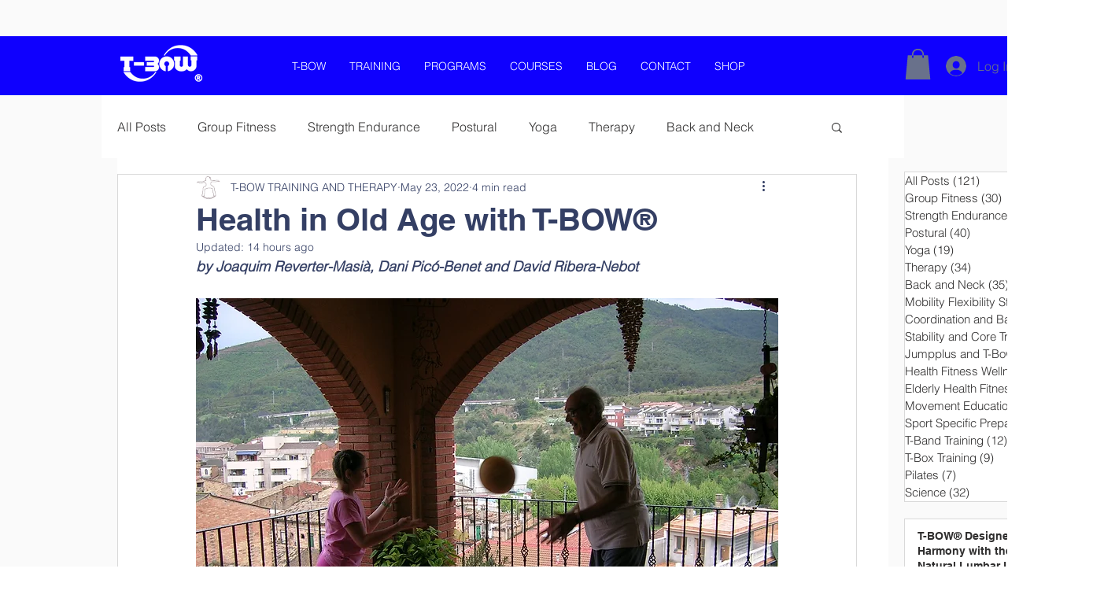

--- FILE ---
content_type: text/css; charset=utf-8
request_url: https://www.t-bow.net/_serverless/pro-gallery-css-v4-server/layoutCss?ver=2&id=72kbk-not-scoped&items=3296_640_432%7C3388_640_432%7C3387_190_190%7C3443_640_432%7C3340_640_432%7C3288_483_425%7C3430_640_432&container=1432.4375_938_620_720&options=gallerySizeType:px%7CenableInfiniteScroll:true%7CtitlePlacement:SHOW_ON_HOVER%7CarrowsSize:23%7CthumbnailSize:120%7CgalleryLayout:3%7CisVertical:false%7CgallerySizePx:300%7CcubeType:fill%7CgalleryThumbnailsAlignment:bottom%7CthumbnailSpacings:2.5
body_size: -66
content:
#pro-gallery-72kbk-not-scoped .pro-gallery-parent-container{ width: 938px !important; height: 620px !important; } #pro-gallery-72kbk-not-scoped [data-hook="item-container"][data-idx="0"].gallery-item-container{opacity: 1 !important;display: block !important;transition: opacity .2s ease !important;top: 0px !important;left: 0px !important;right: auto !important;height: 493px !important;width: 938px !important;} #pro-gallery-72kbk-not-scoped [data-hook="item-container"][data-idx="0"] .gallery-item-common-info-outer{height: 100% !important;} #pro-gallery-72kbk-not-scoped [data-hook="item-container"][data-idx="0"] .gallery-item-common-info{height: 100% !important;width: 100% !important;} #pro-gallery-72kbk-not-scoped [data-hook="item-container"][data-idx="0"] .gallery-item-wrapper{width: 938px !important;height: 493px !important;margin: 0 !important;} #pro-gallery-72kbk-not-scoped [data-hook="item-container"][data-idx="0"] .gallery-item-content{width: 938px !important;height: 493px !important;margin: 0px 0px !important;opacity: 1 !important;} #pro-gallery-72kbk-not-scoped [data-hook="item-container"][data-idx="0"] .gallery-item-hover{width: 938px !important;height: 493px !important;opacity: 1 !important;} #pro-gallery-72kbk-not-scoped [data-hook="item-container"][data-idx="0"] .item-hover-flex-container{width: 938px !important;height: 493px !important;margin: 0px 0px !important;opacity: 1 !important;} #pro-gallery-72kbk-not-scoped [data-hook="item-container"][data-idx="0"] .gallery-item-wrapper img{width: 100% !important;height: 100% !important;opacity: 1 !important;} #pro-gallery-72kbk-not-scoped [data-hook="item-container"][data-idx="1"].gallery-item-container{opacity: 1 !important;display: block !important;transition: opacity .2s ease !important;top: 0px !important;left: 938px !important;right: auto !important;height: 493px !important;width: 938px !important;} #pro-gallery-72kbk-not-scoped [data-hook="item-container"][data-idx="1"] .gallery-item-common-info-outer{height: 100% !important;} #pro-gallery-72kbk-not-scoped [data-hook="item-container"][data-idx="1"] .gallery-item-common-info{height: 100% !important;width: 100% !important;} #pro-gallery-72kbk-not-scoped [data-hook="item-container"][data-idx="1"] .gallery-item-wrapper{width: 938px !important;height: 493px !important;margin: 0 !important;} #pro-gallery-72kbk-not-scoped [data-hook="item-container"][data-idx="1"] .gallery-item-content{width: 938px !important;height: 493px !important;margin: 0px 0px !important;opacity: 1 !important;} #pro-gallery-72kbk-not-scoped [data-hook="item-container"][data-idx="1"] .gallery-item-hover{width: 938px !important;height: 493px !important;opacity: 1 !important;} #pro-gallery-72kbk-not-scoped [data-hook="item-container"][data-idx="1"] .item-hover-flex-container{width: 938px !important;height: 493px !important;margin: 0px 0px !important;opacity: 1 !important;} #pro-gallery-72kbk-not-scoped [data-hook="item-container"][data-idx="1"] .gallery-item-wrapper img{width: 100% !important;height: 100% !important;opacity: 1 !important;} #pro-gallery-72kbk-not-scoped [data-hook="item-container"][data-idx="2"].gallery-item-container{opacity: 1 !important;display: block !important;transition: opacity .2s ease !important;top: 0px !important;left: 1876px !important;right: auto !important;height: 493px !important;width: 938px !important;} #pro-gallery-72kbk-not-scoped [data-hook="item-container"][data-idx="2"] .gallery-item-common-info-outer{height: 100% !important;} #pro-gallery-72kbk-not-scoped [data-hook="item-container"][data-idx="2"] .gallery-item-common-info{height: 100% !important;width: 100% !important;} #pro-gallery-72kbk-not-scoped [data-hook="item-container"][data-idx="2"] .gallery-item-wrapper{width: 938px !important;height: 493px !important;margin: 0 !important;} #pro-gallery-72kbk-not-scoped [data-hook="item-container"][data-idx="2"] .gallery-item-content{width: 938px !important;height: 493px !important;margin: 0px 0px !important;opacity: 1 !important;} #pro-gallery-72kbk-not-scoped [data-hook="item-container"][data-idx="2"] .gallery-item-hover{width: 938px !important;height: 493px !important;opacity: 1 !important;} #pro-gallery-72kbk-not-scoped [data-hook="item-container"][data-idx="2"] .item-hover-flex-container{width: 938px !important;height: 493px !important;margin: 0px 0px !important;opacity: 1 !important;} #pro-gallery-72kbk-not-scoped [data-hook="item-container"][data-idx="2"] .gallery-item-wrapper img{width: 100% !important;height: 100% !important;opacity: 1 !important;} #pro-gallery-72kbk-not-scoped [data-hook="item-container"][data-idx="3"]{display: none !important;} #pro-gallery-72kbk-not-scoped [data-hook="item-container"][data-idx="4"]{display: none !important;} #pro-gallery-72kbk-not-scoped [data-hook="item-container"][data-idx="5"]{display: none !important;} #pro-gallery-72kbk-not-scoped [data-hook="item-container"][data-idx="6"]{display: none !important;} #pro-gallery-72kbk-not-scoped .pro-gallery-prerender{height:620px !important;}#pro-gallery-72kbk-not-scoped {height:620px !important; width:938px !important;}#pro-gallery-72kbk-not-scoped .pro-gallery-margin-container {height:620px !important;}#pro-gallery-72kbk-not-scoped .one-row:not(.thumbnails-gallery) {height:492.5px !important; width:938px !important;}#pro-gallery-72kbk-not-scoped .one-row:not(.thumbnails-gallery) .gallery-horizontal-scroll {height:492.5px !important;}#pro-gallery-72kbk-not-scoped .pro-gallery-parent-container:not(.gallery-slideshow) [data-hook=group-view] .item-link-wrapper::before {height:492.5px !important; width:938px !important;}#pro-gallery-72kbk-not-scoped .pro-gallery-parent-container {height:620px !important; width:938px !important;}

--- FILE ---
content_type: text/css; charset=utf-8
request_url: https://www.t-bow.net/_serverless/pro-gallery-css-v4-server/layoutCss?ver=2&id=4jlbn-not-scoped&items=3351_2048_1536%7C3458_1405_991%7C3374_2048_1536%7C3406_979_1468&container=5464.90625_740_659.640625_720&options=gallerySizeType:px%7CenableInfiniteScroll:true%7CtitlePlacement:SHOW_ON_HOVER%7CimageMargin:5%7CisVertical:false%7CgridStyle:0%7CgalleryLayout:1%7CnumberOfImagesPerRow:0%7CgallerySizePx:300%7CcubeType:fill%7CgalleryThumbnailsAlignment:none
body_size: -201
content:
#pro-gallery-4jlbn-not-scoped [data-hook="item-container"][data-idx="0"].gallery-item-container{opacity: 1 !important;display: block !important;transition: opacity .2s ease !important;top: 0px !important;left: 0px !important;right: auto !important;height: 267px !important;width: 356px !important;} #pro-gallery-4jlbn-not-scoped [data-hook="item-container"][data-idx="0"] .gallery-item-common-info-outer{height: 100% !important;} #pro-gallery-4jlbn-not-scoped [data-hook="item-container"][data-idx="0"] .gallery-item-common-info{height: 100% !important;width: 100% !important;} #pro-gallery-4jlbn-not-scoped [data-hook="item-container"][data-idx="0"] .gallery-item-wrapper{width: 356px !important;height: 267px !important;margin: 0 !important;} #pro-gallery-4jlbn-not-scoped [data-hook="item-container"][data-idx="0"] .gallery-item-content{width: 356px !important;height: 267px !important;margin: 0px 0px !important;opacity: 1 !important;} #pro-gallery-4jlbn-not-scoped [data-hook="item-container"][data-idx="0"] .gallery-item-hover{width: 356px !important;height: 267px !important;opacity: 1 !important;} #pro-gallery-4jlbn-not-scoped [data-hook="item-container"][data-idx="0"] .item-hover-flex-container{width: 356px !important;height: 267px !important;margin: 0px 0px !important;opacity: 1 !important;} #pro-gallery-4jlbn-not-scoped [data-hook="item-container"][data-idx="0"] .gallery-item-wrapper img{width: 100% !important;height: 100% !important;opacity: 1 !important;} #pro-gallery-4jlbn-not-scoped [data-hook="item-container"][data-idx="1"].gallery-item-container{opacity: 1 !important;display: block !important;transition: opacity .2s ease !important;top: 0px !important;left: 361px !important;right: auto !important;height: 267px !important;width: 379px !important;} #pro-gallery-4jlbn-not-scoped [data-hook="item-container"][data-idx="1"] .gallery-item-common-info-outer{height: 100% !important;} #pro-gallery-4jlbn-not-scoped [data-hook="item-container"][data-idx="1"] .gallery-item-common-info{height: 100% !important;width: 100% !important;} #pro-gallery-4jlbn-not-scoped [data-hook="item-container"][data-idx="1"] .gallery-item-wrapper{width: 379px !important;height: 267px !important;margin: 0 !important;} #pro-gallery-4jlbn-not-scoped [data-hook="item-container"][data-idx="1"] .gallery-item-content{width: 379px !important;height: 267px !important;margin: 0px 0px !important;opacity: 1 !important;} #pro-gallery-4jlbn-not-scoped [data-hook="item-container"][data-idx="1"] .gallery-item-hover{width: 379px !important;height: 267px !important;opacity: 1 !important;} #pro-gallery-4jlbn-not-scoped [data-hook="item-container"][data-idx="1"] .item-hover-flex-container{width: 379px !important;height: 267px !important;margin: 0px 0px !important;opacity: 1 !important;} #pro-gallery-4jlbn-not-scoped [data-hook="item-container"][data-idx="1"] .gallery-item-wrapper img{width: 100% !important;height: 100% !important;opacity: 1 !important;} #pro-gallery-4jlbn-not-scoped [data-hook="item-container"][data-idx="2"].gallery-item-container{opacity: 1 !important;display: block !important;transition: opacity .2s ease !important;top: 272px !important;left: 0px !important;right: auto !important;height: 367px !important;width: 490px !important;} #pro-gallery-4jlbn-not-scoped [data-hook="item-container"][data-idx="2"] .gallery-item-common-info-outer{height: 100% !important;} #pro-gallery-4jlbn-not-scoped [data-hook="item-container"][data-idx="2"] .gallery-item-common-info{height: 100% !important;width: 100% !important;} #pro-gallery-4jlbn-not-scoped [data-hook="item-container"][data-idx="2"] .gallery-item-wrapper{width: 490px !important;height: 367px !important;margin: 0 !important;} #pro-gallery-4jlbn-not-scoped [data-hook="item-container"][data-idx="2"] .gallery-item-content{width: 490px !important;height: 367px !important;margin: 0px 0px !important;opacity: 1 !important;} #pro-gallery-4jlbn-not-scoped [data-hook="item-container"][data-idx="2"] .gallery-item-hover{width: 490px !important;height: 367px !important;opacity: 1 !important;} #pro-gallery-4jlbn-not-scoped [data-hook="item-container"][data-idx="2"] .item-hover-flex-container{width: 490px !important;height: 367px !important;margin: 0px 0px !important;opacity: 1 !important;} #pro-gallery-4jlbn-not-scoped [data-hook="item-container"][data-idx="2"] .gallery-item-wrapper img{width: 100% !important;height: 100% !important;opacity: 1 !important;} #pro-gallery-4jlbn-not-scoped [data-hook="item-container"][data-idx="3"]{display: none !important;} #pro-gallery-4jlbn-not-scoped .pro-gallery-prerender{height:639.4773181868838px !important;}#pro-gallery-4jlbn-not-scoped {height:639.4773181868838px !important; width:740px !important;}#pro-gallery-4jlbn-not-scoped .pro-gallery-margin-container {height:639.4773181868838px !important;}#pro-gallery-4jlbn-not-scoped .pro-gallery {height:639.4773181868838px !important; width:740px !important;}#pro-gallery-4jlbn-not-scoped .pro-gallery-parent-container {height:639.4773181868838px !important; width:745px !important;}

--- FILE ---
content_type: text/css; charset=utf-8
request_url: https://www.t-bow.net/_serverless/pro-gallery-css-v4-server/layoutCss?ver=2&id=eo534-not-scoped&items=3401_1200_1072%7C3568_2048_1536%7C3582_931_1414&container=7894.546875_740_3108_720&options=gallerySizeType:px%7CenableInfiniteScroll:true%7CtitlePlacement:SHOW_ON_HOVER%7ChasThumbnails:false%7CimageMargin:5%7CgalleryLayout:6%7CisVertical:false%7CgallerySizePx:300%7CcubeType:fill%7CgalleryThumbnailsAlignment:none
body_size: -199
content:
#pro-gallery-eo534-not-scoped [data-hook="item-container"][data-idx="0"].gallery-item-container{opacity: 1 !important;display: block !important;transition: opacity .2s ease !important;top: 0px !important;left: 0px !important;right: auto !important;height: 661px !important;width: 740px !important;} #pro-gallery-eo534-not-scoped [data-hook="item-container"][data-idx="0"] .gallery-item-common-info-outer{height: 100% !important;} #pro-gallery-eo534-not-scoped [data-hook="item-container"][data-idx="0"] .gallery-item-common-info{height: 100% !important;width: 100% !important;} #pro-gallery-eo534-not-scoped [data-hook="item-container"][data-idx="0"] .gallery-item-wrapper{width: 740px !important;height: 661px !important;margin: 0 !important;} #pro-gallery-eo534-not-scoped [data-hook="item-container"][data-idx="0"] .gallery-item-content{width: 740px !important;height: 661px !important;margin: 0px 0px !important;opacity: 1 !important;} #pro-gallery-eo534-not-scoped [data-hook="item-container"][data-idx="0"] .gallery-item-hover{width: 740px !important;height: 661px !important;opacity: 1 !important;} #pro-gallery-eo534-not-scoped [data-hook="item-container"][data-idx="0"] .item-hover-flex-container{width: 740px !important;height: 661px !important;margin: 0px 0px !important;opacity: 1 !important;} #pro-gallery-eo534-not-scoped [data-hook="item-container"][data-idx="0"] .gallery-item-wrapper img{width: 100% !important;height: 100% !important;opacity: 1 !important;} #pro-gallery-eo534-not-scoped [data-hook="item-container"][data-idx="1"].gallery-item-container{opacity: 1 !important;display: block !important;transition: opacity .2s ease !important;top: 666px !important;left: 0px !important;right: auto !important;height: 555px !important;width: 740px !important;} #pro-gallery-eo534-not-scoped [data-hook="item-container"][data-idx="1"] .gallery-item-common-info-outer{height: 100% !important;} #pro-gallery-eo534-not-scoped [data-hook="item-container"][data-idx="1"] .gallery-item-common-info{height: 100% !important;width: 100% !important;} #pro-gallery-eo534-not-scoped [data-hook="item-container"][data-idx="1"] .gallery-item-wrapper{width: 740px !important;height: 555px !important;margin: 0 !important;} #pro-gallery-eo534-not-scoped [data-hook="item-container"][data-idx="1"] .gallery-item-content{width: 740px !important;height: 555px !important;margin: 0px 0px !important;opacity: 1 !important;} #pro-gallery-eo534-not-scoped [data-hook="item-container"][data-idx="1"] .gallery-item-hover{width: 740px !important;height: 555px !important;opacity: 1 !important;} #pro-gallery-eo534-not-scoped [data-hook="item-container"][data-idx="1"] .item-hover-flex-container{width: 740px !important;height: 555px !important;margin: 0px 0px !important;opacity: 1 !important;} #pro-gallery-eo534-not-scoped [data-hook="item-container"][data-idx="1"] .gallery-item-wrapper img{width: 100% !important;height: 100% !important;opacity: 1 !important;} #pro-gallery-eo534-not-scoped [data-hook="item-container"][data-idx="2"].gallery-item-container{opacity: 1 !important;display: block !important;transition: opacity .2s ease !important;top: 1226px !important;left: 0px !important;right: auto !important;height: 1124px !important;width: 740px !important;} #pro-gallery-eo534-not-scoped [data-hook="item-container"][data-idx="2"] .gallery-item-common-info-outer{height: 100% !important;} #pro-gallery-eo534-not-scoped [data-hook="item-container"][data-idx="2"] .gallery-item-common-info{height: 100% !important;width: 100% !important;} #pro-gallery-eo534-not-scoped [data-hook="item-container"][data-idx="2"] .gallery-item-wrapper{width: 740px !important;height: 1124px !important;margin: 0 !important;} #pro-gallery-eo534-not-scoped [data-hook="item-container"][data-idx="2"] .gallery-item-content{width: 740px !important;height: 1124px !important;margin: 0px 0px !important;opacity: 1 !important;} #pro-gallery-eo534-not-scoped [data-hook="item-container"][data-idx="2"] .gallery-item-hover{width: 740px !important;height: 1124px !important;opacity: 1 !important;} #pro-gallery-eo534-not-scoped [data-hook="item-container"][data-idx="2"] .item-hover-flex-container{width: 740px !important;height: 1124px !important;margin: 0px 0px !important;opacity: 1 !important;} #pro-gallery-eo534-not-scoped [data-hook="item-container"][data-idx="2"] .gallery-item-wrapper img{width: 100% !important;height: 100% !important;opacity: 1 !important;} #pro-gallery-eo534-not-scoped .pro-gallery-prerender{height:2350px !important;}#pro-gallery-eo534-not-scoped {height:2350px !important; width:740px !important;}#pro-gallery-eo534-not-scoped .pro-gallery-margin-container {height:2350px !important;}#pro-gallery-eo534-not-scoped .pro-gallery {height:2350px !important; width:740px !important;}#pro-gallery-eo534-not-scoped .pro-gallery-parent-container {height:2350px !important; width:745px !important;}

--- FILE ---
content_type: text/css; charset=utf-8
request_url: https://www.t-bow.net/_serverless/pro-gallery-css-v4-server/layoutCss?ver=2&id=29ejk-not-scoped&items=3626_2048_1536%7C3400_1162_1505%7C3296_640_432%7C3037_2048_1536&container=12367.625_740_575.34375_720&options=gallerySizeType:px%7CenableInfiniteScroll:true%7CtitlePlacement:SHOW_ON_HOVER%7CimageMargin:5%7CisVertical:false%7CgridStyle:0%7CgalleryLayout:1%7CnumberOfImagesPerRow:0%7CgallerySizePx:300%7CcubeType:fill%7CgalleryThumbnailsAlignment:none
body_size: -189
content:
#pro-gallery-29ejk-not-scoped [data-hook="item-container"][data-idx="0"].gallery-item-container{opacity: 1 !important;display: block !important;transition: opacity .2s ease !important;top: 0px !important;left: 0px !important;right: auto !important;height: 349px !important;width: 466px !important;} #pro-gallery-29ejk-not-scoped [data-hook="item-container"][data-idx="0"] .gallery-item-common-info-outer{height: 100% !important;} #pro-gallery-29ejk-not-scoped [data-hook="item-container"][data-idx="0"] .gallery-item-common-info{height: 100% !important;width: 100% !important;} #pro-gallery-29ejk-not-scoped [data-hook="item-container"][data-idx="0"] .gallery-item-wrapper{width: 466px !important;height: 349px !important;margin: 0 !important;} #pro-gallery-29ejk-not-scoped [data-hook="item-container"][data-idx="0"] .gallery-item-content{width: 466px !important;height: 349px !important;margin: 0px 0px !important;opacity: 1 !important;} #pro-gallery-29ejk-not-scoped [data-hook="item-container"][data-idx="0"] .gallery-item-hover{width: 466px !important;height: 349px !important;opacity: 1 !important;} #pro-gallery-29ejk-not-scoped [data-hook="item-container"][data-idx="0"] .item-hover-flex-container{width: 466px !important;height: 349px !important;margin: 0px 0px !important;opacity: 1 !important;} #pro-gallery-29ejk-not-scoped [data-hook="item-container"][data-idx="0"] .gallery-item-wrapper img{width: 100% !important;height: 100% !important;opacity: 1 !important;} #pro-gallery-29ejk-not-scoped [data-hook="item-container"][data-idx="1"].gallery-item-container{opacity: 1 !important;display: block !important;transition: opacity .2s ease !important;top: 0px !important;left: 471px !important;right: auto !important;height: 349px !important;width: 269px !important;} #pro-gallery-29ejk-not-scoped [data-hook="item-container"][data-idx="1"] .gallery-item-common-info-outer{height: 100% !important;} #pro-gallery-29ejk-not-scoped [data-hook="item-container"][data-idx="1"] .gallery-item-common-info{height: 100% !important;width: 100% !important;} #pro-gallery-29ejk-not-scoped [data-hook="item-container"][data-idx="1"] .gallery-item-wrapper{width: 269px !important;height: 349px !important;margin: 0 !important;} #pro-gallery-29ejk-not-scoped [data-hook="item-container"][data-idx="1"] .gallery-item-content{width: 269px !important;height: 349px !important;margin: 0px 0px !important;opacity: 1 !important;} #pro-gallery-29ejk-not-scoped [data-hook="item-container"][data-idx="1"] .gallery-item-hover{width: 269px !important;height: 349px !important;opacity: 1 !important;} #pro-gallery-29ejk-not-scoped [data-hook="item-container"][data-idx="1"] .item-hover-flex-container{width: 269px !important;height: 349px !important;margin: 0px 0px !important;opacity: 1 !important;} #pro-gallery-29ejk-not-scoped [data-hook="item-container"][data-idx="1"] .gallery-item-wrapper img{width: 100% !important;height: 100% !important;opacity: 1 !important;} #pro-gallery-29ejk-not-scoped [data-hook="item-container"][data-idx="2"].gallery-item-container{opacity: 1 !important;display: block !important;transition: opacity .2s ease !important;top: 354px !important;left: 0px !important;right: auto !important;height: 261px !important;width: 387px !important;} #pro-gallery-29ejk-not-scoped [data-hook="item-container"][data-idx="2"] .gallery-item-common-info-outer{height: 100% !important;} #pro-gallery-29ejk-not-scoped [data-hook="item-container"][data-idx="2"] .gallery-item-common-info{height: 100% !important;width: 100% !important;} #pro-gallery-29ejk-not-scoped [data-hook="item-container"][data-idx="2"] .gallery-item-wrapper{width: 387px !important;height: 261px !important;margin: 0 !important;} #pro-gallery-29ejk-not-scoped [data-hook="item-container"][data-idx="2"] .gallery-item-content{width: 387px !important;height: 261px !important;margin: 0px 0px !important;opacity: 1 !important;} #pro-gallery-29ejk-not-scoped [data-hook="item-container"][data-idx="2"] .gallery-item-hover{width: 387px !important;height: 261px !important;opacity: 1 !important;} #pro-gallery-29ejk-not-scoped [data-hook="item-container"][data-idx="2"] .item-hover-flex-container{width: 387px !important;height: 261px !important;margin: 0px 0px !important;opacity: 1 !important;} #pro-gallery-29ejk-not-scoped [data-hook="item-container"][data-idx="2"] .gallery-item-wrapper img{width: 100% !important;height: 100% !important;opacity: 1 !important;} #pro-gallery-29ejk-not-scoped [data-hook="item-container"][data-idx="3"]{display: none !important;} #pro-gallery-29ejk-not-scoped .pro-gallery-prerender{height:615.0713046461963px !important;}#pro-gallery-29ejk-not-scoped {height:615.0713046461963px !important; width:740px !important;}#pro-gallery-29ejk-not-scoped .pro-gallery-margin-container {height:615.0713046461963px !important;}#pro-gallery-29ejk-not-scoped .pro-gallery {height:615.0713046461963px !important; width:740px !important;}#pro-gallery-29ejk-not-scoped .pro-gallery-parent-container {height:615.0713046461963px !important; width:745px !important;}